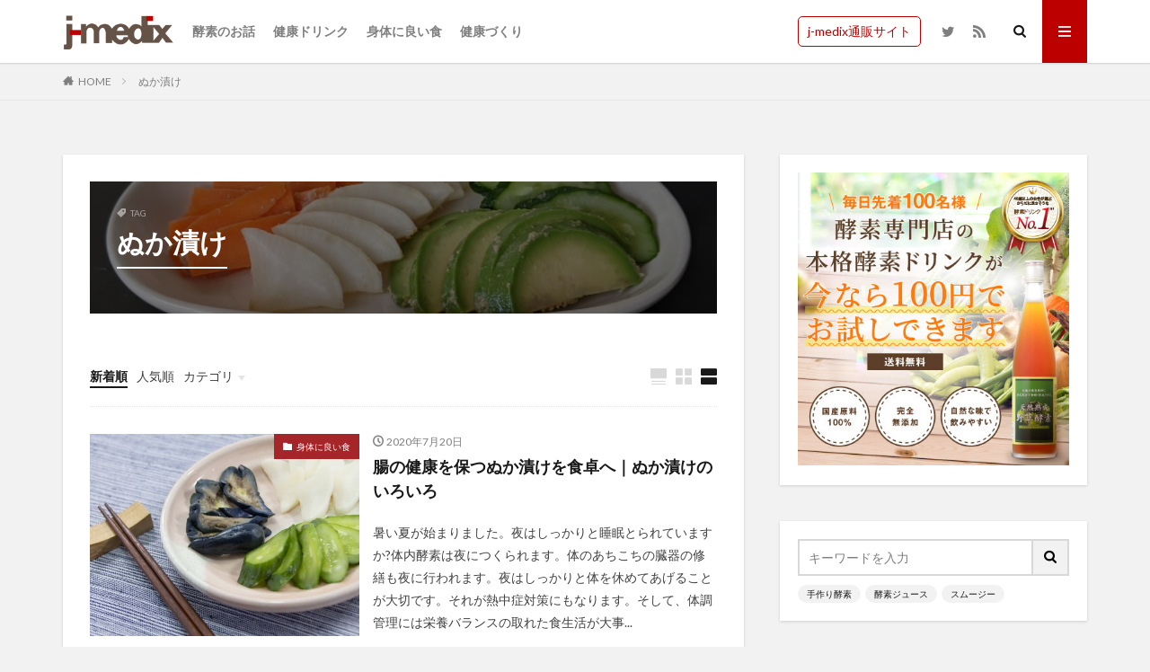

--- FILE ---
content_type: text/html; charset=UTF-8
request_url: https://j-medix.co.jp/blog/wp-admin/admin-ajax.php
body_size: 1005
content:
			<ol class="widgetArchive widgetArchive-rank">
									<li class="widgetArchive__item widgetArchive__item-rank ">

													<div class="eyecatch ">
																		<span class="eyecatch__cat cc-bg7"><a 
											href="https://j-medix.co.jp/blog/category/healthy-drinks/">健康ドリンク</a></span>
																		<a class="eyecatch__link eyecatch__link-maskzoomrotate" 
									href="https://j-medix.co.jp/blog/yuzu/">
									<img width="375" height="250" src="https://j-medix.co.jp/blog/wp-content/uploads/2018/11/4156814_s-375x250.jpg" class="attachment-icatch375 size-icatch375 wp-post-image" alt="ゆずの効果" />								</a>
							</div>
						
						<div class="widgetArchive__contents ">

							
															<ul class="dateList">

																			<li class="dateList__item icon-clock">2018年11月20日</li>
									
									
																	</ul>
							
							<h3 class="heading heading-tertiary">
								<a href="https://j-medix.co.jp/blog/yuzu/">風邪予防やお肌トラブルには『ゆず茶』がおすすめ！ゆず茶の効果や作り方を紹介</a>
							</h3>

							
						</div>

					</li>
										<li class="widgetArchive__item widgetArchive__item-rank ">

													<div class="eyecatch ">
																		<span class="eyecatch__cat cc-bg7"><a 
											href="https://j-medix.co.jp/blog/category/healthy-drinks/">健康ドリンク</a></span>
																		<a class="eyecatch__link eyecatch__link-maskzoomrotate" 
									href="https://j-medix.co.jp/blog/enzyme-kiwifruit/">
									<img width="375" height="281" src="https://j-medix.co.jp/blog/wp-content/uploads/2021/09/5126467_s-375x281.jpg" class="attachment-icatch375 size-icatch375 wp-post-image" alt="キウイ" />								</a>
							</div>
						
						<div class="widgetArchive__contents ">

							
															<ul class="dateList">

																			<li class="dateList__item icon-clock">2021年9月4日</li>
									
									
																	</ul>
							
							<h3 class="heading heading-tertiary">
								<a href="https://j-medix.co.jp/blog/enzyme-kiwifruit/">手作り酵素｜栄養素がぎっしり！キウイ酵素の作り方</a>
							</h3>

							
						</div>

					</li>
										<li class="widgetArchive__item widgetArchive__item-rank ">

													<div class="eyecatch ">
																		<span class="eyecatch__cat cc-bg344"><a 
											href="https://j-medix.co.jp/blog/category/healthy-recipe/">身体に良い食</a></span>
																		<a class="eyecatch__link eyecatch__link-maskzoomrotate" 
									href="https://j-medix.co.jp/blog/yuzu-marmalade/">
									<img width="375" height="250" src="https://j-medix.co.jp/blog/wp-content/uploads/2015/12/3122009_s-375x250.jpg" class="attachment-icatch375 size-icatch375 wp-post-image" alt="ゆずマーマレードの作り方・効能" />								</a>
							</div>
						
						<div class="widgetArchive__contents ">

							
															<ul class="dateList">

																			<li class="dateList__item icon-clock">2021年1月25日</li>
									
									
																	</ul>
							
							<h3 class="heading heading-tertiary">
								<a href="https://j-medix.co.jp/blog/yuzu-marmalade/">ゆずは捨てるとこがない！簡単ゆずマーマレードの作り方とゆず効果</a>
							</h3>

							
						</div>

					</li>
										<li class="widgetArchive__item widgetArchive__item-rank ">

													<div class="eyecatch ">
																		<span class="eyecatch__cat cc-bg17"><a 
											href="https://j-medix.co.jp/blog/category/healthcare/">健康づくり</a></span>
																		<a class="eyecatch__link eyecatch__link-maskzoomrotate" 
									href="https://j-medix.co.jp/blog/nitric_oxide/">
									<img width="375" height="250" src="https://j-medix.co.jp/blog/wp-content/uploads/2019/02/1806242_s.jpg" class="attachment-icatch375 size-icatch375 wp-post-image" alt="つま先立ち" />								</a>
							</div>
						
						<div class="widgetArchive__contents ">

							
															<ul class="dateList">

																			<li class="dateList__item icon-clock">2019年2月26日</li>
									
									
																	</ul>
							
							<h3 class="heading heading-tertiary">
								<a href="https://j-medix.co.jp/blog/nitric_oxide/">血管を若返らせる物質 NO(一酸化窒素)を増やす食べ物と簡単エクササイズ</a>
							</h3>

							
						</div>

					</li>
										<li class="widgetArchive__item widgetArchive__item-rank ">

													<div class="eyecatch ">
																		<span class="eyecatch__cat cc-bg7"><a 
											href="https://j-medix.co.jp/blog/category/healthy-drinks/">健康ドリンク</a></span>
																		<a class="eyecatch__link eyecatch__link-maskzoomrotate" 
									href="https://j-medix.co.jp/blog/enzyme-pineapple/">
									<img width="375" height="252" src="https://j-medix.co.jp/blog/wp-content/uploads/2013/08/pineapple-636562_640.jpg" class="attachment-icatch375 size-icatch375 wp-post-image" alt="パインアップル" />								</a>
							</div>
						
						<div class="widgetArchive__contents ">

							
															<ul class="dateList">

																			<li class="dateList__item icon-clock">2020年8月10日</li>
									
									
																	</ul>
							
							<h3 class="heading heading-tertiary">
								<a href="https://j-medix.co.jp/blog/enzyme-pineapple/">手作り酵素｜デトックスや免疫力アップに効果的！パイナップル酵素の作り方</a>
							</h3>

							
						</div>

					</li>
								</ol>
			

--- FILE ---
content_type: text/html; charset=UTF-8
request_url: https://j-medix.co.jp/blog/wp-admin/admin-ajax.php
body_size: 991
content:
			<ol class="widgetArchive widgetArchive-rank">
									<li class="widgetArchive__item widgetArchive__item-rank ">

													<div class="eyecatch ">
																		<span class="eyecatch__cat cc-bg7"><a 
											href="https://j-medix.co.jp/blog/category/healthy-drinks/">健康ドリンク</a></span>
																		<a class="eyecatch__link eyecatch__link-maskzoomrotate" 
									href="https://j-medix.co.jp/blog/yuzu/">
									<img width="375" height="250" src="https://j-medix.co.jp/blog/wp-content/uploads/2018/11/4156814_s-375x250.jpg" class="attachment-icatch375 size-icatch375 wp-post-image" alt="ゆずの効果" />								</a>
							</div>
						
						<div class="widgetArchive__contents ">

							
															<ul class="dateList">

									
																			<li class="dateList__item icon-update">2021年2月15日</li>
									
																	</ul>
							
							<h3 class="heading heading-tertiary">
								<a href="https://j-medix.co.jp/blog/yuzu/">風邪予防やお肌トラブルには『ゆず茶』がおすすめ！ゆず茶の効果や作り方を紹介</a>
							</h3>

							
						</div>

					</li>
										<li class="widgetArchive__item widgetArchive__item-rank ">

													<div class="eyecatch ">
																		<span class="eyecatch__cat cc-bg7"><a 
											href="https://j-medix.co.jp/blog/category/healthy-drinks/">健康ドリンク</a></span>
																		<a class="eyecatch__link eyecatch__link-maskzoomrotate" 
									href="https://j-medix.co.jp/blog/enzyme-kiwifruit/">
									<img width="375" height="281" src="https://j-medix.co.jp/blog/wp-content/uploads/2021/09/5126467_s-375x281.jpg" class="attachment-icatch375 size-icatch375 wp-post-image" alt="キウイ" />								</a>
							</div>
						
						<div class="widgetArchive__contents ">

							
															<ul class="dateList">

									
																			<li class="dateList__item icon-update">2021年10月2日</li>
									
																	</ul>
							
							<h3 class="heading heading-tertiary">
								<a href="https://j-medix.co.jp/blog/enzyme-kiwifruit/">手作り酵素｜栄養素がぎっしり！キウイ酵素の作り方</a>
							</h3>

							
						</div>

					</li>
										<li class="widgetArchive__item widgetArchive__item-rank ">

													<div class="eyecatch ">
																		<span class="eyecatch__cat cc-bg344"><a 
											href="https://j-medix.co.jp/blog/category/healthy-recipe/">身体に良い食</a></span>
																		<a class="eyecatch__link eyecatch__link-maskzoomrotate" 
									href="https://j-medix.co.jp/blog/yuzu-marmalade/">
									<img width="375" height="250" src="https://j-medix.co.jp/blog/wp-content/uploads/2015/12/3122009_s-375x250.jpg" class="attachment-icatch375 size-icatch375 wp-post-image" alt="ゆずマーマレードの作り方・効能" />								</a>
							</div>
						
						<div class="widgetArchive__contents ">

							
															<ul class="dateList">

									
																			<li class="dateList__item icon-update">2021年2月15日</li>
									
																	</ul>
							
							<h3 class="heading heading-tertiary">
								<a href="https://j-medix.co.jp/blog/yuzu-marmalade/">ゆずは捨てるとこがない！簡単ゆずマーマレードの作り方とゆず効果</a>
							</h3>

							
						</div>

					</li>
										<li class="widgetArchive__item widgetArchive__item-rank ">

													<div class="eyecatch ">
																		<span class="eyecatch__cat cc-bg17"><a 
											href="https://j-medix.co.jp/blog/category/healthcare/">健康づくり</a></span>
																		<a class="eyecatch__link eyecatch__link-maskzoomrotate" 
									href="https://j-medix.co.jp/blog/nitric_oxide/">
									<img width="375" height="250" src="https://j-medix.co.jp/blog/wp-content/uploads/2019/02/1806242_s.jpg" class="attachment-icatch375 size-icatch375 wp-post-image" alt="つま先立ち" />								</a>
							</div>
						
						<div class="widgetArchive__contents ">

							
															<ul class="dateList">

									
																			<li class="dateList__item icon-update">2021年5月30日</li>
									
																	</ul>
							
							<h3 class="heading heading-tertiary">
								<a href="https://j-medix.co.jp/blog/nitric_oxide/">血管を若返らせる物質 NO(一酸化窒素)を増やす食べ物と簡単エクササイズ</a>
							</h3>

							
						</div>

					</li>
										<li class="widgetArchive__item widgetArchive__item-rank ">

													<div class="eyecatch ">
																		<span class="eyecatch__cat cc-bg7"><a 
											href="https://j-medix.co.jp/blog/category/healthy-drinks/">健康ドリンク</a></span>
																		<a class="eyecatch__link eyecatch__link-maskzoomrotate" 
									href="https://j-medix.co.jp/blog/enzyme-pineapple/">
									<img width="375" height="252" src="https://j-medix.co.jp/blog/wp-content/uploads/2013/08/pineapple-636562_640.jpg" class="attachment-icatch375 size-icatch375 wp-post-image" alt="パインアップル" />								</a>
							</div>
						
						<div class="widgetArchive__contents ">

							
															<ul class="dateList">

									
																			<li class="dateList__item icon-update">2021年10月30日</li>
									
																	</ul>
							
							<h3 class="heading heading-tertiary">
								<a href="https://j-medix.co.jp/blog/enzyme-pineapple/">手作り酵素｜デトックスや免疫力アップに効果的！パイナップル酵素の作り方</a>
							</h3>

							
						</div>

					</li>
								</ol>
			